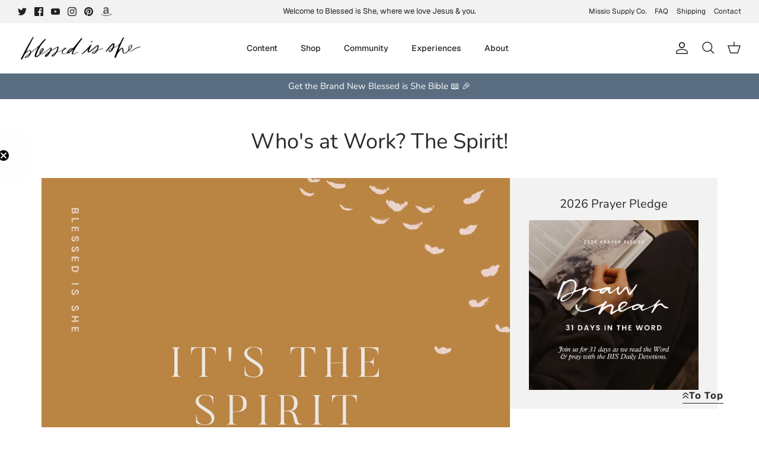

--- FILE ---
content_type: text/json
request_url: https://conf.config-security.com/model
body_size: 86
content:
{"title":"recommendation AI model (keras)","structure":"release_id=0x74:7b:79:58:3c:4c:24:53:60:27:26:22:2b:7e:41:2a:64:41:25:7a:26:23:55:23:28:58:5f:34:25;keras;sz7sq454ee697ai22zybluhweoldm4bbofgyhjvqsf14jiz47u35473thrahtvpu60vgzj8j","weights":"../weights/747b7958.h5","biases":"../biases/747b7958.h5"}